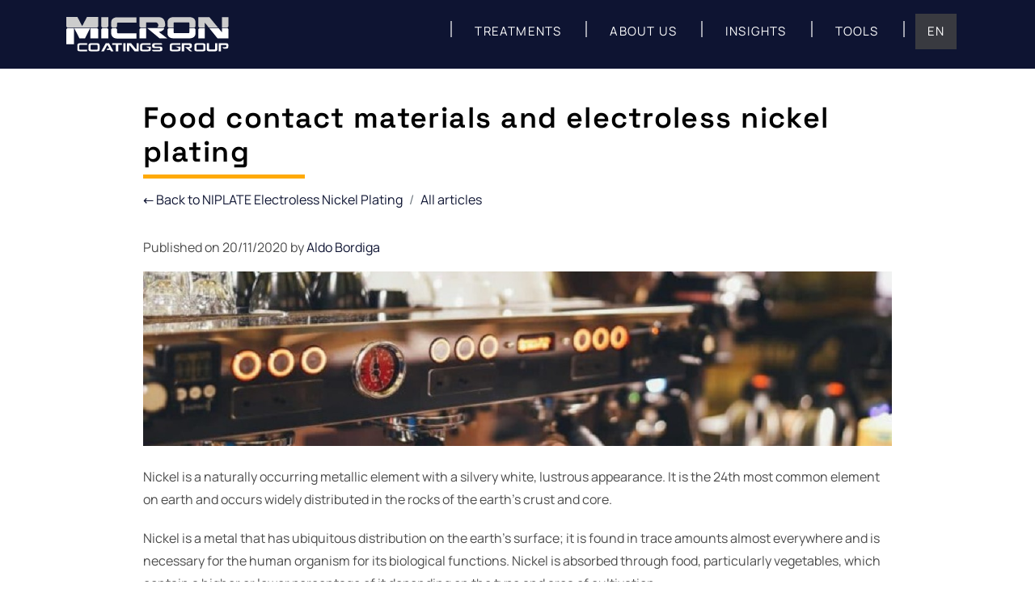

--- FILE ---
content_type: text/html; charset=UTF-8
request_url: https://www.microncoatings.it/en/electroless-nickel/electroless-nickel-plating-and-food-contact/
body_size: 7561
content:
<!doctype html><html lang=en><head><link rel=preload as=style href=https://www.microncoatings.it/styles.min.a3e0cd2544e18745f350f3cd1b871b32ca104262f3558ee4c849d806d878c0119820d73cba582084f92b7e1c887479f2.css integrity=sha384-o+DNJUThh0XzUPPNG4cbMsoQQmLzVY7kyEnYBth4wBGYINc8ulgghPkrfhyIdHny crossorigin=anonymous><link rel=preload as=font type=font/woff2 href=/fonts/manrope-v20-latin-regular.woff2 crossorigin><link rel=preload as=font type=font/woff2 href=/fonts/manrope-v20-latin-600.woff2 crossorigin><link rel=preload as=font type=font/woff2 href=/fonts/spacegrotesk-v22-latin-500.woff2 crossorigin><link rel=preload as=font type=font/woff2 href=/fonts/spacegrotesk-v22-latin-600.woff2 crossorigin><link rel=preload as=image href=https://www.microncoatings.it/images/logo.svg><link rel=preconnect href=https://embeds.iubenda.com crossorigin><meta charset=utf-8><meta name=viewport content="width=device-width,initial-scale=1"><title>Food contact materials and electroless nickel plating</title>
<meta name=description content="Electroless nickel plating and food contact MOCA: regulatory compliance, NSF-51 certification, chemical release and mechanical wear."><meta property="og:title" content="Food contact materials and electroless nickel plating"><meta property="og:type" content="website"><meta property="og:url" content="https://www.microncoatings.it/en/electroless-nickel/electroless-nickel-plating-and-food-contact/"><meta property="og:image" content="https://www.microncoatings.it/images/macchina-caffe.jpg"><meta property="og:description" content="Electroless nickel plating and food contact MOCA: regulatory compliance, NSF-51 certification, chemical release and mechanical wear."><meta property="og:site_name" content="MICRON COATINGS Group - Nichelatura chimica e Anodizzazione"><meta property="og:locale" content="en"><meta name=twitter:card content="summary_large_image"><meta name=twitter:title content="Food contact materials and electroless nickel plating"><meta name=twitter:description content="Electroless nickel plating and food contact MOCA: regulatory compliance, NSF-51 certification, chemical release and mechanical wear."><meta name=twitter:image content="https://www.microncoatings.it/images/macchina-caffe.jpg"><link rel=canonical href=https://www.microncoatings.it/en/electroless-nickel/electroless-nickel-plating-and-food-contact/><link rel=alternate hreflang=en href=https://www.microncoatings.it/en/electroless-nickel/electroless-nickel-plating-and-food-contact/><link rel=alternate hreflang=de href=https://www.microncoatings.it/de/stromlose-chemische-vernickelung/chemische-vernickelung-lebensmittelkontakt-verordnung/><link rel=alternate hreflang=it href=https://www.microncoatings.it/it/nichelatura-chimica/nichelatura-chimica-e-contatto-con-alimenti-moca/><link rel=alternate hreflang=fr href=https://www.microncoatings.it/fr/nickelage-chimique/nickelage-chimique-et-contact-alimentaire-moca/><link rel=alternate hreflang=es href=https://www.microncoatings.it/es/niquelado-quimico/niquelado-quimico-y-contacto-con-alimentos-moca/><link rel=alternate hreflang=x-default href=https://www.microncoatings.it/en/electroless-nickel/electroless-nickel-plating-and-food-contact/><script>(function(){var e,t,n,s,o,i,a,r,c,l,d,u,h,m,f,p,g=/bot|crawl|spider|slurp|bingbot|googlebot|yandex|baidu|duckduck|facebookexternalhit|linkedinbot|twitterbot|applebot/i;if(g.test(navigator.userAgent))return;c="preferredLang",f=["it","en","de","fr","es"],h=30,i="en",p="https://www.microncoatings.it/",t=null;try{l=localStorage.getItem(c),l&&(o=JSON.parse(l),d=Date.now(),u=h*24*60*60*1e3,o.timestamp&&d-o.timestamp<u?t=o.lang:localStorage.removeItem(c))}catch{try{localStorage.removeItem(c)}catch{}}if(t&&t===i)return;if(e=t,e||(m=(navigator.language||navigator.userLanguage||"it").toLowerCase(),e=m.split("-")[0]),e===i)return;if(f.indexOf(e)===-1&&(e="it"),e===i)return;s=document.querySelector('link[hreflang="'+e+'"]'),s&&s.href?(a=window.location.href.split("?")[0].split("#")[0],r=s.href.split("?")[0].split("#")[0],r!==a&&window.location.replace(s.href)):e!=="en"&&(n=document.querySelector('link[hreflang="en"]'),n&&n.href&&(a=window.location.href.split("?")[0].split("#")[0],r=n.href.split("?")[0].split("#")[0],r!==a&&window.location.replace(n.href)))})()</script><link rel=stylesheet href=https://www.microncoatings.it/styles.min.a3e0cd2544e18745f350f3cd1b871b32ca104262f3558ee4c849d806d878c0119820d73cba582084f92b7e1c887479f2.css integrity=sha384-o+DNJUThh0XzUPPNG4cbMsoQQmLzVY7kyEnYBth4wBGYINc8ulgghPkrfhyIdHny crossorigin=anonymous media=screen><link rel=icon type=image/x-icon href=/favicon.ico><link rel=apple-touch-icon sizes=180x180 href=/apple-touch-icon.png><link rel=icon type=image/png sizes=32x32 href=/favicon-32x32.png><link rel=icon type=image/png sizes=16x16 href=/favicon-16x16.png><link rel=manifest href=/site.webmanifest><link rel=mask-icon href=/safari-pinned-tab.svg color=#5bbad5><meta name=msapplication-TileColor content="#da532c"><meta name=theme-color content="#ffffff"><script type=application/ld+json>{"@context":"https://schema.org","@type":"TechArticle","headline":"Food contact materials and electroless nickel plating","name":"Food contact materials and electroless nickel plating","description":"Electroless nickel plating and food contact MOCA: regulatory compliance, NSF-51 certification, chemical release and mechanical wear.","url":"https:\/\/www.microncoatings.it\/en\/electroless-nickel\/electroless-nickel-plating-and-food-contact\/","mainEntityOfPage":{"@type":"WebPage","@id":"https:\/\/www.microncoatings.it\/en\/electroless-nickel\/electroless-nickel-plating-and-food-contact\/"},"inLanguage":"en","image":{"@type":"ImageObject","url":"https:\/\/www.microncoatings.it\/images\/macchina-caffe_hu_b7a6c388f131436e.jpg","caption":"Coffee machine"},"datePublished":"2020-11-20T17:01:02Z","dateModified":"2026-01-04T22:25:46\u002b01:00","articleSection":["Electroless nickel"],"publisher":{"@type":"Organization","name":"Micron Coatings Group","url":"https://www.microncoatings.it","logo":{"@type":"ImageObject","url":"https://www.microncoatings.it/images/logo-microncoatings-chiaro.png"}}}</script></head><body class=approfondimenti><header class="navigation fixed-top"><nav id=menu-not-home class="navbar navbar-expand-lg navbar-dark bg-menu py-3 scrolled"><div class=container><a class=navbar-brand href=https://www.microncoatings.it/en/><img src=https://www.microncoatings.it/images/logo.svg alt="MICRON COATINGS Group - Nichelatura chimica e Anodizzazione" class="img-fluid d-lg-none" style=max-width:70% width=175 height=38>
<img src=https://www.microncoatings.it/images/logo.svg alt="MICRON COATINGS Group - Nichelatura chimica e Anodizzazione" class="img-fluid d-none d-lg-block" style=max-width:100% width=250 height=54>
</a><button class=navbar-toggler type=button data-bs-toggle=collapse data-bs-target=#navbarSupportedContent aria-controls=navbarSupportedContent aria-expanded=false aria-label="Toggle navigation">
<span class=navbar-toggler-icon></span></button><div class="collapse navbar-collapse" id=navbarSupportedContent><ul class="navbar-nav mb-2 mb-lg-0 ms-auto"><li class="nav-item dropdown trattamenti"><a class="nav-link dropdown-toggle" href=# id=trattamenti role=button data-bs-toggle=dropdown aria-expanded=false>TREATMENTS</a><ul class=dropdown-menu aria-labelledby=trattamenti><li><a class=dropdown-item href=https://www.microncoatings.it/en/electroless-nickel-plating/>ELECTROLESS NICKEL</a></li><li><a class=dropdown-item href=https://www.microncoatings.it/en/anodizing/>ALUMINUM ANODIZING</a></li><li><a class=dropdown-item href=https://www.microncoatings.it/en/anodizing/ox-ti-decorative-titanium-anodizing/>TITANIUM ANODIZING</a></li><li><a class=dropdown-item href=https://www.microncoatings.it/en/ox-uha-magnesium-peo-anodizing/>MAGNESIUM PEO</a></li></ul><div class="navlink-sep d-none d-lg-block"></div></li><li class="nav-item dropdown chisiamo"><a class="nav-link dropdown-toggle" href=# id=chisiamo role=button data-bs-toggle=dropdown aria-expanded=false>ABOUT US</a><ul class=dropdown-menu aria-labelledby=chisiamo><li><a class=dropdown-item href=https://www.microncoatings.it/en/group/>MICRON COATINGS GROUP</a></li><li><a class=dropdown-item href=https://www.microncoatings.it/en/micron-electroless-nickel-plating/><strong>MICRON</strong> | ELECTROLESS NICKEL</a></li><li><a class=dropdown-item href=https://www.microncoatings.it/en/durox-anodizing/><strong>DUROX</strong> | ANODIZING</a></li><li><a class=dropdown-item href=https://www.microncoatings.it/en/quality/>QUALITY AND TECHNICAL SUPPORT</a></li><li><a class=dropdown-item href=https://www.microncoatings.it/en/references/>REFERENCES</a></li></ul><div class="navlink-sep d-none d-lg-block"></div></li><li class="nav-item dropdown insights"><a class="nav-link dropdown-toggle" href=# id=insights role=button data-bs-toggle=dropdown aria-expanded=false>INSIGHTS</a><ul class=dropdown-menu aria-labelledby=insights><li><a class=dropdown-item href=https://www.microncoatings.it/en/insights/>ARTICLES</a></li><li><a class=dropdown-item href=https://nickel-guide.microncoatings.it/en>ELECTROLESS NICKEL GUIDE</a></li><li><a class=dropdown-item href=https://anodizing-guide.microncoatings.it/en>ANODIZING GUIDE</a></li></ul><div class="navlink-sep d-none d-lg-block"></div></li><li class="nav-item dropdown tools"><a class="nav-link dropdown-toggle" href=# id=tools role=button data-bs-toggle=dropdown aria-expanded=false>TOOLS</a><ul class=dropdown-menu aria-labelledby=tools><li><a class=dropdown-item href=https://www.microncoatings.it/en/electroless-nickel/hardness-conversion-tool/>HARDNESS CONVERSION</a></li><li><a class=dropdown-item href=https://www.microncoatings.it/en/anodizing/pre-treatment-dimensional-tolerances-calculator/>TOLERANCES CALCULATOR</a></li></ul><div class="navlink-sep d-none d-lg-block"></div></li><li class="nav-item dropdown lang-menu"><a class="nav-link dropdown-toggle" href=# id=lang-menu role=button data-bs-toggle=dropdown aria-expanded=false>en</a><ul class=dropdown-menu aria-labelledby=lang-menu><li><a class="dropdown-item lang-switch" href=https://www.microncoatings.it/it/nichelatura-chimica/nichelatura-chimica-e-contatto-con-alimenti-moca/ data-lang=it>it</a></li><li><a class="dropdown-item lang-switch" href=https://www.microncoatings.it/de/stromlose-chemische-vernickelung/chemische-vernickelung-lebensmittelkontakt-verordnung/ data-lang=de>de</a></li><li><a class="dropdown-item lang-switch" href=https://www.microncoatings.it/fr/nickelage-chimique/nickelage-chimique-et-contact-alimentaire-moca/ data-lang=fr>fr</a></li><li><a class="dropdown-item lang-switch" href=https://www.microncoatings.it/es/niquelado-quimico/niquelado-quimico-y-contacto-con-alimentos-moca/ data-lang=es>es</a></li></ul><div class="navlink-sep d-none d-lg-block"></div></li></ul></div></div></nav></header><section class=page-title><div class=container><div class="row mb-5 d-flex justify-content-center"><div class="col-sm-12 col-xl-10 col-xxl-9 pb-5"><h1>Food contact materials and electroless nickel plating</h1><nav aria-label=breadcrumb class=mb-4><ol class=breadcrumb><li class=breadcrumb-item><a href=/en/electroless-nickel-plating/>← Back to NIPLATE Electroless Nickel Plating</a></li><li class=breadcrumb-item><a href=/en/insights/>All articles</a></li></ol></nav><p class=font-secondary>Published on 20/11/2020 by
<span class=text-primary>Aldo Bordiga</span></p><div class=content><div class="feat-img-content o-hidden mb-4"><img fetchpriority=high src=/images/macchina-caffe_hu_f7ecc20267b7e6e6.jpg srcset="/images/macchina-caffe_hu_f7ecc20267b7e6e6.jpg 400w,
/images/macchina-caffe_hu_d641dbccff6e2ad9.jpg 800w,
/images/macchina-caffe_hu_4c87073e22a2cefd.jpg 1200w" sizes="(max-width: 576px) 150px,
(max-width: 992px) 400px,
1200px" alt="Coffee machine" class="img-fluid rounded img-cover mb-0" width=1200 height=675 loading=eager></div><p>Nickel is a naturally occurring metallic element with a silvery white, lustrous appearance. It is the 24th most common element on earth and occurs widely distributed in the rocks of the earth&rsquo;s crust and core.</p><p>Nickel is a metal that has ubiquitous distribution on the earth&rsquo;s surface; it is found in trace amounts almost everywhere and is necessary for the human organism for its biological functions. Nickel is absorbed through food, particularly vegetables, which contain a higher or lower percentage of it depending on the type and area of cultivation.</p><p>Like many other substances, authorities have defined a safe intake limit for nickel through food and water.</p><div class="evidenza text-center"><p>More information on the risks of oral nickel intake can be found from EFSA, the European Food Safety Authority. It updated its risk assessment document for nickel in food and drinking water on September 24, 2020. The document can be found on the following page, <a href=https://efsa.onlinelibrary.wiley.com/doi/10.2903/j.efsa.2020.6268 target=_blank>Update of the risk assessment of nickel in food and drinking water</a>
.</p></div><h2 id=fcm-regulations-the-use-of-electroless-nickel-plating-in-contact-with-food>FCM regulations: the use of electroless nickel plating in contact with food</h2><p>In Europe, the use of materials in contact with food is regulated by FCM Regulation (EC) No. 1935/2004, which specifies in Article 3:</p><blockquote><p>Materials and articles, including active and intelligent materials and articles, shall be manufactured in compliance with good manufacturing practice so that, under normal or foreseeable conditions of use, they do not transfer their constituents to food in quantities which could: a) endanger human health; or b) bring about an unacceptable change in the composition of the food; or c) bring about a deterioration in the organoleptic characteristics thereof.</p></blockquote><p>Speaking specifically about electroless nickel plating, it is often used as an alternative to stainless steel on parts of food processing machinery, based on steel, aluminum, and brass.</p><p>There are mainly two causes by which a material can release substances to a food item:</p><ul><li>Chemical release: transfer of substance from the object to the food due to chemical aggression of the material;</li><li>Mechanical wear: transfer of substance from the object to the food due to mechanical wear and tear and removal.</li></ul><h3 id=chemical-release>Chemical Release</h3><p>Electroless nickel plating, especially the high-phosphorus type Niplate 500, has a high chemical resistance in contact with many substances. The coating is normally not degraded by dry foodstuffs, oily or greasy substances and neutral aqueous solutions.</p><p>On the other hand, the electroless nickel coating can transfer Ni2+ ions to the food depending on various conditions, e.g:</p><ul><li>type of food</li><li>physical state of the food: solid, liquid, oily, fatty</li><li>presence of salts</li><li>pH neutral, alkaline or acid</li><li>temperature</li><li>contact time</li></ul><p>If we talk about coffee machines, for example, a nickel plated fitting will not release nickel as much as a boiler, since the contact surface for the fitting is small and the contact time short, while boiling water can sit for days in the boiler and, if the boiler is nickel plated, nickel migration can occur in unacceptable quantities.</p><p>The electroless nickel, like all metals in general, is sensitive to acidic substances, and in particular to oxidizing acidic substances, although its ability to resist corrosion and consequent dissolution is superior to galvanic nickel plating and many other metals.</p><h3 id=mechanical-wear>Mechanical wear</h3><p>Electroless nickel has a very high hardness of 500 to 1000 HV depending on the heat treatment carried out. Its hardness exceeds that of nitrided steels. This is why it has a very high resistance to adhesive and abrasive wear.</p><p>Electroless nickel coatings therefore perform very well with regard to the release of substance through mechanical wear. Their high hardness and wear resistance mean that in many applications, the release of substance to the foodstuff in this manner is negligible.</p><p>Even in this case, the machine designer must still assess the working conditions of the part to be coated.</p><h2 id=nsf-51-certification>NSF-51 Certification</h2><p>Our electroless nickel coatings NIPLATE® 500, NIPLATE® 600 and NIPLATE® 500 PTFE are approved for food contact according to NSF 51. The standard establishes certain minimum hygiene and food protection requirements for materials used in the construction of machinery for food production or processing. Compliance with this regulation does not replace the need to assess legislative compliance by the economic operator placing the good on the market.</p><h2 id=conclusions>Conclusions</h2><p>Given the multiplicity of variables involved, it is not possible for the plating supplier to determine beforehand the compliance of the coating with contact with specific foods.</p><p>The manufacturer of the item that is nickel plated or contains a nickel plated part must verify that the nickel release is within the limits set by the legislation of the reference country in which it is placed, performing appropriate migration tests.</p><div class="evidenza text-center"><p>For further information please refer to our declaration <a href=/documents/D031-Declaration-for-the-use-of-coatings-in-contact-with-food-Micron-srl.pdf target=_blank>D031 - Declaration for the use of food contact coatings</a></p></div></div></div></div></div></section><section class="section bg-grigio"><div class=container><div class="row d-flex justify-content-center"><div class="col-sm-12 col-xl-10 col-xxl-9"><div class=articoli-correlati-wrapper><h2 class=mb-4>Related Articles</h2><div class=row><div class="col-lg-4 col-sm-6 mb-4"><article class="card shadow h-100"><img loading=lazy class="rounded card-img-top" src=/images/misura-di-spessore-di-nichelatura-chimica-in-sezione-al-microscopio_hu_f7fb57e226f93e7d.jpg srcset="/images/misura-di-spessore-di-nichelatura-chimica-in-sezione-al-microscopio_hu_f57d1bdba12c44d7.jpg 300w,
/images/misura-di-spessore-di-nichelatura-chimica-in-sezione-al-microscopio_hu_f7fb57e226f93e7d.jpg 600w" sizes="(max-width: 576px) 100vw,
600px" alt="Electroless nickel plating thickness for corrosion resistance"><div class="card-body d-flex flex-column"><h3 class="card-title h5"><a class=text-dark href=https://www.microncoatings.it/en/electroless-nickel/electroless-nickel-thickness-for-corrosion-resistance/>Electroless nickel plating thickness for corrosion resistance</a></h3><p class="card-text mt-2"><p>One of the <strong>main properties</strong> of electroless nickel plating <strong>is its corrosion resistance</strong>. Electroless nickel plating is in fact used on mechanical metal parts (steel, aluminium alloys or copper) when protection from oxidation and corrosion by external agents is required.</p></p><div class=flex-grow-1></div><a href=https://www.microncoatings.it/en/electroless-nickel/electroless-nickel-thickness-for-corrosion-resistance/ class="btn btn-xs btn-primary mt-2">Read More</a></div></article></div><div class="col-lg-4 col-sm-6 mb-4"><article class="card shadow h-100"><img loading=lazy class="rounded card-img-top" src=/images/cerchio-con-nichelatura-chimica_hu_5d17e76249d377af.jpg srcset="/images/cerchio-con-nichelatura-chimica_hu_7d1440fc557ba5f1.jpg 300w,
/images/cerchio-con-nichelatura-chimica_hu_5d17e76249d377af.jpg 600w" sizes="(max-width: 576px) 100vw,
600px" alt="What is electroless nickel plating"><div class="card-body d-flex flex-column"><h3 class="card-title h5"><a class=text-dark href=https://www.microncoatings.it/en/electroless-nickel/what-is-electroless-nickel-plating/>What is electroless nickel plating</a></h3><p class="card-text mt-2"><p>The main metal alloys used in the mechanical field are iron, aluminium and copper alloys, thanks to their mechanical characteristics and their availability, cheapness and ease to be machined.</p></p><div class=flex-grow-1></div><a href=https://www.microncoatings.it/en/electroless-nickel/what-is-electroless-nickel-plating/ class="btn btn-xs btn-primary mt-2">Read More</a></div></article></div><div class="col-lg-4 col-sm-6 mb-4"><article class="card shadow h-100"><img loading=lazy class="rounded card-img-top" src=/images/hydrogen_hu_341d3fb824fe235d.jpg srcset="/images/hydrogen_hu_d814e1e3d2c0cdc1.jpg 300w,
/images/hydrogen_hu_341d3fb824fe235d.jpg 600w" sizes="(max-width: 576px) 100vw,
600px" alt="Hydrogen: protection of metal components"><div class="card-body d-flex flex-column"><h3 class="card-title h5"><a class=text-dark href=https://www.microncoatings.it/en/electroless-nickel/the-superficial-treatments-for-vehicles-a-hydrogen/>Hydrogen: protection of metal components</a></h3><p class="card-text mt-2"><p><strong>Clean energy</strong> has become a <strong>top priority</strong> for governments and industries around the world, as reducing greenhouse gas emissions has become critical to <strong>limiting the impact of climate change</strong>. In this context, <strong>hydrogen</strong> is emerging as a promising <strong>clean energy source</strong> for vehicles and beyond.</p></p><div class=flex-grow-1></div><a href=https://www.microncoatings.it/en/electroless-nickel/the-superficial-treatments-for-vehicles-a-hydrogen/ class="btn btn-xs btn-primary mt-2">Read More</a></div></article></div></div></div></div></div></div></section><footer class=footer-section><div class=section><div class=container><div class=row><div class="col-sm-12 col-lg-2"></div><div class="col-sm-12 col-lg-8"><div class="mb-0 footer-h2">MICRON COATINGS GROUP</div><span class=footer-subtitle>Single-shareholder companies subject to the direction and coordination of B&amp;B Tech s.r.l.</span></div><div class="col-sm-12 col-lg-2"></div><div class="col-sm-12 col-lg-2"></div><div class="col-sm-12 col-lg-4 mt-5"><a title="MICRON SRL - ELECTROLESS NICKEL PLATING" href=https://www.microncoatings.it/en/micron-electroless-nickel-plating/><div class=footer-h3>MICRON SRL<br>ELECTROLESS NICKEL PLATING</div></a><a href=https://g.page/micron-nichelatura-chimica?share>Via dell'artigianato, 42<br>26029 Soncino CR, Italy<br></a>VAT Number IT01457420196<br><a href=tel:+39037484986>+39 037484986</a><br><a href=mailto:info@microncoatings.it>info@microncoatings.it</a><br><div><a href=https://www.linkedin.com/company/micron-srl-nichelatura-chimica/ aria-label="Micron LinkedIn" class=footer-social-link><img loading=lazy src=/images/linkedin-brands-white.svg width=24 height=24 alt="LinkedIn Logo">
</a><a href=https://g.page/micron-nichelatura-chimica?share aria-label="Micron Google Business" class=footer-social-link><img loading=lazy src=/images/google-maps.svg width=24 height=24 alt="Google Maps Logo"></a></div></div><div class="col-sm-12 col-lg-4 mt-5"><a title="DUROX SRL - ANODIZING" href=https://www.microncoatings.it/en/durox-anodizing/><div class=footer-h3>DUROX SRL<br>ANODIZING</div></a><a href=https://g.page/durox-anodizzazione?share>Strada Oselin, 18/20<br>33047 Remanzacco UD, Italy<br></a>VAT Number IT00192790301<br><a href=tel:+390432667185>+39 0432667185</a><br><a href=mailto:info@durox.it>info@durox.it</a><br><div><a href=https://www.linkedin.com/company/durox-anodizzazione/ aria-label="Durox LinkedIn" class=footer-social-link><img loading=lazy src=/images/linkedin-brands-white.svg width=24 height=24 alt="LinkedIn Logo">
</a><a href=https://g.page/durox-anodizzazione?share aria-label="Durox Google Business" class=footer-social-link><img loading=lazy src=/images/google-maps.svg width=24 height=24 alt="Google Maps Logo"></a></div></div><div class="col-sm-12 col-lg-2"></div><div class="col-sm-12 col-lg-2"></div><div class="col-sm-12 col-lg-8 mt-5"><a class=mt-5 href=/it/progetto-di-aggiornamento-aziendale-in-ottica-4-0/><img loading=lazy src=/images/porfesr-1024x233-1-400x91.jpg class=img-fluid alt="Logo POR FESR"></a></div><div class="col-sm-12 col-lg-2"></div></div></div></div><div class="border-top text-center border-dark py-4"><p class="mb-0 footer-copyright"><a href=https://www.iubenda.com/privacy-policy/10949383 class="iubenda-embed iubenda-noiframe iubenda-nostyle" title="PRIVACY POLICY">PRIVACY POLICY</a>,
<script type=text/javascript>(function(e,t){var n=function(){var e=t.createElement("script"),n=t.getElementsByTagName("script")[0];e.src="https://cdn.iubenda.com/iubenda.js",n.parentNode.insertBefore(e,n)};e.requestIdleCallback?e.addEventListener("load",function(){e.requestIdleCallback(n,{timeout:2e3})},!1):e.addEventListener?e.addEventListener("load",n,!1):e.attachEvent?e.attachEvent("onload",n):e.onload=n})(window,document)</script><a href=https://www.iubenda.com/privacy-policy/10949383/cookie-policy class="iubenda-embed iubenda-noiframe iubenda-nostyle" title="COOKIE POLICY">COOKIE POLICY</a>
<script type=text/javascript>(function(e,t){var n=function(){var e=t.createElement("script"),n=t.getElementsByTagName("script")[0];e.src="https://cdn.iubenda.com/iubenda.js",n.parentNode.insertBefore(e,n)};e.requestIdleCallback?e.addEventListener("load",function(){e.requestIdleCallback(n,{timeout:2e3})},!1):e.addEventListener?e.addEventListener("load",n,!1):e.attachEvent?e.attachEvent("onload",n):e.onload=n})(window,document)</script>and <a href=/it/politica-whistleblowing/>WHISTLEBLOWING</a><br>NIPLATE® is a registered trademark owned by Micron srl</p></div></footer><script defer src=https://www.microncoatings.it/plugins/bootstrap/bootstrap.min.js></script><script>(function(){function e(){var e=document.createElement("script");e.type="text/javascript",e.src="//embeds.iubenda.com/widgets/3e415999-d1ad-41da-9eb9-79988ab22faa.js",e.async=!0,document.body.appendChild(e)}"requestIdleCallback"in window?requestIdleCallback(e,{timeout:2e3}):window.addEventListener("load",function(){setTimeout(e,1e3)})})()</script><script>window.addEventListener("scroll",function(){var e=document.getElementById("menu");e&&e.classList.toggle("scrolled",window.scrollY>100)}),document.addEventListener("DOMContentLoaded",function(){document.querySelectorAll(".lazy-background").forEach(e=>{let t=new IntersectionObserver(e=>{e.forEach(e=>{e.isIntersecting&&(e.target.classList.add("visible"),t.unobserve(e.target))})});t.observe(e)}),document.querySelectorAll(".lang-switch").forEach(function(e){e.addEventListener("click",function(){var e=this.getAttribute("data-lang");if(e)try{localStorage.setItem("preferredLang",JSON.stringify({lang:e,timestamp:Date.now()}))}catch{}})})})</script><script>"serviceWorker"in navigator&&window.addEventListener("load",function(){navigator.serviceWorker.register("/sw.js").then(function(e){console.log("[SW] Registrazione riuscita:",e.scope)}).catch(function(e){console.log("[SW] Registrazione fallita:",e)})})</script><script>window.dataLayer=window.dataLayer||[];function gtag(){dataLayer.push(arguments)}(function(){function e(){var e=document.createElement("script");e.src="https://www.googletagmanager.com/gtag/js?id=AW-1046232013",e.async=!0,e.onload=function(){gtag("js",new Date),gtag("config","AW-1046232013")},document.head.appendChild(e)}"requestIdleCallback"in window?requestIdleCallback(e,{timeout:2e3}):document.readyState==="complete"?setTimeout(e,1e3):window.addEventListener("load",function(){setTimeout(e,1e3)})})()</script></body></html>

--- FILE ---
content_type: image/svg+xml
request_url: https://www.microncoatings.it/images/logo.svg
body_size: 4722
content:
<?xml version="1.0" encoding="UTF-8"?>
<svg width="250px" version="1.1" viewBox="0 0 91.35 19.628" xmlns="http://www.w3.org/2000/svg" xmlns:cc="http://creativecommons.org/ns#" xmlns:dc="http://purl.org/dc/elements/1.1/" xmlns:rdf="http://www.w3.org/1999/02/22-rdf-syntax-ns#">
<g transform="translate(-52.599 -86.194)">
<path transform="scale(.26458)" d="m198.8 325.77v20.449l2.1465 2.2129h13.975v-0.0488l0.0274 0.0488h49.695l2.1465-2.2129v-20.449h-24.012l-10.229 19.627-10.068-19.627zm155.55 0.36133v20.154l2.1426 2.1445h12.115v-10.812h21.662s4.2773 1.1415 4.2773 5.9082c0 2.8853-1.5595 4.2576-2.7969 4.9043h14.34l2.7148-2.7129c0.10016-0.792 0.1543-1.6345 0.1543-2.5332 0 0 1.7024-17.031-13.35-17.031-15.048 0-41.26-0.0215-41.26-0.0215zm72.895 4e-3c-14.189 0-13.092 11.141-13.092 11.141v9.0117l2.1426 2.1465h10.949v-9.4961c0-1.64 1.2129-1.6621 1.2129-1.6621h30.859s1.2188 0.0221 1.2188 1.6621v9.4961h10.928l2.1641-2.1641v-8.9941s1.0895-11.141-13.092-11.141h-18.262zm-153.94 0.0137v20.139l2.1445 2.1465h10.484l2.1426-2.1465v-20.139zm206.37 0v20.139l2.1445 2.1465h11.748v-10.352l8.3106 10.352h19.641l-18.258-22.285zm50.48 0v22.285h11.754l2.1426-2.1426v-20.143zm-223.49 0.32031s-12.459-0.2526-12.459 11.469v8.3457l2.1484 2.1504h8.166l2.1445-2.1465v-6.1973s-0.4261-2.1524 2.7539-2.1524h38.805v-11.469z" fill="#ccc"/>
<path transform="scale(.26458)" d="m368.61 349.81-12.113 4e-3 -2.1426 2.1445v19.828h14.256zm124.96 0-11.748 4e-3 -2.1426 2.1445v19.818h13.891zm-292.69 4e-3 -2.082 2.1465v32.584h16.121v-34.73zm14.77 0 11.225 22.039h11.746l10.84-22.039zm34.412 0v22.039h16.725v-19.893l-2.082-2.1465zm25.391 0-2.1445 2.1445v19.816h14.773v-19.816l-2.1465-2.1445zm95.646 0 26.203 21.973h16.383l-18.256-14.064s8.0694-0.1802 11.744-6.8242l-1.082-1.082zm45.199 0-2.1445 2.1445v8.6894s-1.0956 11.139 13.094 11.139h33.291c14.181 0 13.092-11.139 13.092-11.139v-8.6699l-2.1641-2.1641h-10.928v9.1699c0 1.644-1.2188 1.668-1.2188 1.668h-30.861s-1.2109-0.024-1.2109-1.668v-9.1699zm86.695 0 17.639 21.967h23.426v-19.822l-2.1426-2.1426h-11.754v9.1641l-7.5078-9.1641zm-206.64 2e-3 -2.1484 2.1484v9.002s0.51499 11.135 12.459 11.135h41.559v-11.135h-38.803s-2.7559 2e-3 -2.7559-2.3535v-6.6504l-2.1445-2.1465zm-35.479 32.164-2.9883 2e-3c-1.1453 0-2.1109 0.0122-2.9082 0.0273-0.78 0-1.4521 0.0103-2.0254 0.0254-0.55333 0.0174-1.0359 0.0461-1.4746 0.0801-0.39866 0.0189-0.79292 0.0441-1.1836 0.0781-1.4093 0.192-2.4373 0.6498-3.1387 1.3965-0.67732 0.72264-0.99219 1.627-0.99219 2.8457v8.9941c0 0.71067 0.0815 1.3095 0.24414 1.7695 0.16933 0.43733 0.45846 0.83243 0.95312 1.2871 0.38267 0.35599 0.75123 0.6147 1.1152 0.78516 0.45466 0.18652 1.0769 0.33482 1.7969 0.42968 0.388 0.0522 0.78484 0.0988 1.1875 0.13282 0.40933 0.0333 0.89824 0.0527 1.4902 0.0527 0.57333 0.0151 1.2495 0.0274 2.0469 0.0274 0.776 0.0189 1.7333 0.0254 2.8613 0.0254v2e-3c1.8067 0 3.3217-0.0103 4.5391-0.0254 1.1653-0.0174 2.1721-0.0809 2.9961-0.1875 0.76133-0.0988 1.383-0.25319 1.8457-0.45313 0.39467-0.17064 0.76818-0.42668 1.2148-0.86132 0.41867-0.37735 0.6976-0.76987 0.84961-1.1992 0.16664-0.46798 0.25196-1.0685 0.25196-1.7832v-8.9961c0-1.1746-0.29255-2.0576-0.92188-2.7656l-0.0351 0.0117-0.0508-0.10742c-0.66666-0.74268-1.6727-1.1974-3.082-1.3867-0.352-0.0518-0.72611-0.0827-1.1621-0.10156-0.38-0.0348-0.84839-0.0612-1.4004-0.0801-0.55466-0.0151-1.2333-0.0254-2.0293-0.0254zm225.26 2e-3 -2.9942 2e-3c-1.1453 0-2.1102 0.0122-2.9062 0.0273-0.78002 0-1.4533 0.0103-2.0293 0.0254-0.55332 0.0174-1.0314 0.0461-1.4688 0.0801-0.39999 0.0189-0.79622 0.0441-1.1856 0.0781-1.4107 0.192-2.438 0.6498-3.1406 1.3965-0.67737 0.72265-0.99414 1.627-0.99414 2.8457v8.9941c0 0.70666 0.0855 1.3029 0.24804 1.7695 0.17069 0.43866 0.45979 0.8338 0.95313 1.2871 0.38267 0.356 0.7517 0.6147 1.1172 0.78516 0.45467 0.18652 1.0737 0.33482 1.791 0.42969 0.38937 0.0522 0.78473 0.0988 1.1914 0.13281 0.41064 0.0333 0.89957 0.0527 1.4902 0.0527 0.576 0.0151 1.2515 0.0274 2.0488 0.0274 0.77601 0.0189 1.732 0.0254 2.8613 0.0254v2e-3c1.8053 0 3.3204-0.0122 4.5391-0.0273 1.1613-0.0174 2.1688-0.079 2.9941-0.18555 0.76131-0.0988 1.383-0.25319 1.8457-0.45312 0.39602-0.17065 0.76755-0.42669 1.2129-0.86133 0.42135-0.37735 0.70158-0.76987 0.85352-1.1992 0.16668-0.46798 0.25-1.0685 0.25-1.7832v-8.9961c0-1.2187-0.31671-2.1243-0.99805-2.8496l-0.041-0.0469c-0.66664-0.72132-1.6642-1.1649-3.0469-1.3516-0.35335-0.0518-0.72415-0.0827-1.1602-0.10157-0.38-0.0348-0.85035-0.0612-1.4024-0.0801-0.55468-0.0151-1.2333-0.0254-2.0293-0.0254zm-26.746 0.17773-14.863 8e-3v17.607h4.9082v-9.2852c2e-3 -0.14015 0.0345-0.27321 0.0957-0.39453-0.0608-0.12257-0.0944-0.25904-0.0957-0.40039v-2.8789c0-0.49066 0.40056-0.89063 0.89258-0.89063h8.666c0.62536 0 1.2286 0.20175 1.6992 0.56836 0.52554 0.408 0.83593 1.0514 0.83593 1.7207 0 0.72933-0.32753 1.4097-0.88086 1.8164-0.49466 0.36401-1.0963 0.55469-1.7363 0.55469h-7.1465l10.205 9.1894h5.0195v-4e-3c-0.63201-0.56266-1.2864-1.1229-1.957-1.6856l-2.0801-1.7949s-1.2493-1.1162-1.8359-1.6309c-0.27477-0.24265-0.37233-0.60654-0.25781-0.95313 0.11467-0.34552 0.41338-0.57718 0.77735-0.60742 0.85198-0.064 1.572-0.21533 2.1387-0.45117 0.51466-0.21332 0.91462-0.51096 1.2226-0.9043 0.32383-0.42534 0.5481-0.95283 0.68946-1.6328 0.16667-0.71868 0.25063-1.6067 0.25195-2.6387-0.017-1.0373-0.13399-1.9342-0.35547-2.6582l-0.0195-4e-3 -0.0312-0.0918c-0.20534-0.64399-0.5104-1.1073-0.84375-1.418l-0.0859 0.0332-0.0527-0.0957c-0.44534-0.37334-1.0772-0.64033-1.8945-0.79492-0.86665-0.18784-1.9656-0.2832-3.2656-0.2832zm-81.027 2e-3 -16.828 8e-3c-1.956-1e-5 -3.4146 0.39702-4.3359 1.1797-0.90267 0.76668-1.3262 1.8768-1.3262 3.4941v8.5039c0 0.72933 0.0861 1.3624 0.2461 1.8184 0.16 0.39333 0.41407 0.7512 0.77539 1.0898 0 0 0.6005 0.5224 0.8125 0.70117 0.18933 0.13304 0.41589 0.25336 0.67187 0.35352 0.27867 0.10923 0.62044 0.20377 1.0098 0.28125 0.444 0.0695 1.002 0.12948 1.666 0.18164 0.672 0.0317 1.4887 0.0508 2.4727 0.0508 0.99867 0.0189 2.2015 0.0274 3.6055 0.0274v2e-3c2.0453 0 3.8493-0.0372 5.3613-0.10938 1.4467-0.0693 2.6452-0.26606 3.5625-0.58203 0.82533-0.28667 1.4141-0.70339 1.8008-1.2754 0.3892-0.58 0.58789-1.4356 0.58789-2.5449v-5.9102h-10.688l5.9961 2.7109c0.31866 0.14536 0.52344 0.46245 0.52344 0.81055v1.6465c0 0.55336-0.39564 1.0214-0.79297 1.2402-0.428 0.21052-0.84003 0.22851-1.332 0.22851h-10.018c-0.48 0-0.82711 9.8e-4 -1.2871-0.15625-0.51065-0.22802-0.77734-0.83191-0.77734-1.3105v-7.3789c0-0.53065 0.43547-1.0264 0.85547-1.1973 0.384-0.15911 0.77419-0.18945 1.2422-0.18945h16.195zm-135.08 4e-3 -15.455 4e-3c-1.976-1e-5 -3.4189 0.39453-4.2949 1.1719-0.84667 0.744-1.2598 1.8894-1.2598 3.5v8.2539c0 1.612 0.4131 2.7666 1.2598 3.5293 0.87199 0.75999 2.317 1.1465 4.293 1.1465l15.455 2e-3v-3.6191h-14.797c-0.54533 0-0.99538-0.06-1.498-0.41602-0.28666-0.25466-0.49851-0.59362-0.61719-1.043-0.048-0.29065-0.0606-0.59697-0.0273-0.96094 0.0265-0.18932 0.0323-0.35986 0.0176-0.58399v-4.3926l0.0547-1.4766c0-0.53469 0.38096-0.95329 0.73828-1.168 0.444-0.24302 0.92269-0.27343 1.332-0.27343h14.799zm46.383 0-6.9219 2e-3 -9.6641 17.607h5.5274l6.7422-12.746c0.15334-0.29212 0.45707-0.47461 0.78906-0.47461 0.328 0 0.61868 0.17212 0.77735 0.45898l0.76562 1.3652c0.24267 0.42932 0.47594 0.85981 0.69727 1.2852 0.22 0.40267 0.44147 0.81435 0.66016 1.2344l0.70898 1.3086c0.1508 0.27871 0.14314 0.60678-0.0195 0.87891-0.16267 0.27213-0.44962 0.43555-0.76563 0.43555h-2.7559l-1.6328 3.0996h6.9648c0.32933 0 0.63112 0.1805 0.7871 0.47265l1.4238 2.6816h5.4531zm151.9 0-16.822 6e-3c-1.9573 0-3.4179 0.39897-4.3379 1.1816-0.90399 0.76668-1.3281 1.8768-1.3281 3.4941v8.502c0 0.72934 0.0867 1.363 0.24805 1.8203 0.16932 0.41865 0.44694 0.79908 0.84961 1.1562 0.27466 0.24269 0.52108 0.45751 0.73047 0.63477 0.18667 0.13191 0.41336 0.25027 0.67187 0.35156 0.27735 0.10923 0.62044 0.20573 1.0098 0.28321 0.44534 0.0695 1.0026 0.12948 1.668 0.18164 0.67064 0.0317 1.4893 0.0508 2.4746 0.0508 0.99866 0.0189 2.2028 0.0254 3.6055 0.0254v4e-3c2.0453 0 3.8481-0.0372 5.3574-0.10938 1.448-0.0693 2.6484-0.26606 3.5644-0.58203 0.82534-0.28668 1.416-0.7034 1.8027-1.2754 0.38936-0.57865 0.58593-1.4343 0.58593-2.5449v-5.9102h-10.688l5.998 2.709c0.31589 0.14537 0.52016 0.46328 0.52149 0.8125v1.6465c0 0.53068-0.38434 1.0142-0.79102 1.2383-0.42932 0.21052-0.84005 0.23047-1.332 0.23047h-10.016c-0.48268 0-0.82832 5.4e-4 -1.291-0.1582-0.2547-0.11331-0.49297-0.34179-0.6211-0.59766-0.10544-0.21199-0.15429-0.43963-0.15429-0.71289v-7.3789c0-0.53064 0.43412-1.0233 0.85547-1.1953 0.384-0.15912 0.77416-0.18945 1.2422-0.18945h16.195zm-145.32 2e-3v3.4277h7.2285c0.492 0 0.89062 0.40059 0.89062 0.89257v13.287h4.9102v-13.287c0-0.49198 0.39996-0.89257 0.89062-0.89257h6.9805v-3.4277zm23.783 0v17.607h4.9102v-17.607zm7.7676 0v17.607h4.6094v-12.162c1e-3 -0.5588 0.45515-0.89062 0.89648-0.89062 0.27066 0 0.51417 0.1154 0.6875 0.33008l10.266 12.723h8.7207v-17.607h-4.5801v12.027c0 0.55729-0.45515 0.89062-0.89648 0.89062-0.26801 0-0.5109-0.11609-0.68555-0.32812l-10.24-12.59zm195.31 0v17.607l4.9102 2e-3v-9.2012c0-0.14418 0.035-0.28467 0.10156-0.41015-0.0673-0.12817-0.10156-0.26742-0.10156-0.41406v-2.9043c0-0.49334 0.39927-0.89258 0.89258-0.89258h8.0898c0.60533 0 1.2098 0.21419 1.7031 0.60352 0.52132 0.41068 0.85353 0.98415 0.91211 1.6602 0 0.744-0.33707 1.4408-0.92773 1.8848-0.50665 0.35595-1.1201 0.54297-1.7734 0.54297h-6.5957l3.6172 3.2363h4.7051c2.024 0 3.3854-0.46711 4.1641-1.4258 0.83198-1.02 1.2539-2.6952 1.2539-4.9766 0-1.0986-0.12132-2.0046-0.36132-2.6953-0.22001-0.64535-0.55668-1.137-1.0274-1.5078-0.48533-0.38268-1.1415-0.65641-1.9668-0.8125-0.864-0.18633-1.9456-0.28125-3.2109-0.28125zm-25.389 0.0117v12.686c0 0.79332 0.0802 1.4811 0.23633 2.0371 0.15866 0.48665 0.46736 0.94823 0.94336 1.4082 0.45732 0.44402 0.88571 0.78236 1.2285 0.97852 0.32799 0.17057 0.79166 0.30848 1.4316 0.42187 0.32134 0.0771 0.70721 0.1337 1.1445 0.16016 0.50132 0.0344 1.169 0.0527 2.0156 0.0527 0.8507 0.0151 1.8855 0.0273 3.1055 0.0273l4.5527 2e-3c1.0307 0 1.8667-0.0187 2.5254-0.0527 0.58534-0.0159 1.0887-0.0789 1.582-0.20703 0.66134-0.10798 1.2327-0.30713 1.6953-0.58984 0.47335-0.30667 0.84834-0.66079 1.1484-1.0781 0.30683-0.432 0.52366-0.89281 0.65821-1.4102 0.14664-0.56534 0.2207-1.1521 0.2207-1.748v-12.684h-4.7988v11.891c0 0.57063-0.39083 1.069-0.79882 1.3223-0.49467 0.29064-1.0295 0.3125-1.5762 0.3125h-8.1992c-0.48933 0-1.0084-0.0364-1.5644-0.3418-0.43453-0.288-0.72656-0.80642-0.72656-1.2891v-11.891zm-97.898 0.0137-14.158 2e-3c-1.6133 0-2.672 0.38993-3.332 1.2246-0.67317 0.85999-1.0156 2.2227-1.0156 4.0547 0 1.72 0.333 3.0207 0.98633 3.8594 0.64267 0.7999 1.6226 1.1738 3.0879 1.1738h10.203c0.39598 0 0.78068 0.043 1.1367 0.12695 0.44398 0.0867 0.83492 0.27418 1.1309 0.54101 0.36257 0.32535 0.57031 0.82565 0.57031 1.375 0 0.72401-0.44102 1.4295-1.125 1.7734-0.51466 0.23471-1.1016 0.35352-1.7402 0.35352h-13.891v0.84179c0.0268 0.43469 0.13827 0.79234 0.34765 1.123 0.18399 0.27334 0.47437 0.54491 0.85157 0.80078 0.20798 0.1251 0.70869 0.33399 1.7207 0.33399h13.412c1.8813 0 3.2292-0.39137 4.0039-1.166 0.77332-0.77201 1.166-2.1212 1.166-4.0039 0-0.67201-0.0593-1.3055-0.17383-1.8828-0.11062-0.56534-0.27581-1.0853-0.48633-1.5293-0.16399-0.27999-0.38582-0.53048-0.67382-0.76368-0.26132-0.20129-0.6409-0.40666-1.1289-0.60547-0.408-0.18255-0.98273-0.27734-1.6641-0.27734h-10.201c-0.768 0-1.3812-0.13892-1.8945-0.4375-0.55732-0.34265-0.91796-1.0067-0.91796-1.6934 0-0.73735 0.26039-1.3275 0.73242-1.6582 0.57199-0.40732 1.2307-0.44141 1.9707-0.44141h14.027l2e-3 -0.95898c-0.068-0.53998-0.22151-0.91568-0.4668-1.1504-0.32001-0.30535-0.65329-0.53462-1.0078-0.69336-0.44534-0.16668-0.94734-0.27578-1.4727-0.32227zm-147.17 3.4902h10.535c0.51466 0 0.92309-4.6e-4 1.3711 0.24218 0.49467 0.26 0.75391 0.85333 0.75391 1.3066v7.459c0 0.56534-0.44462 1.0659-0.86328 1.25-0.43867 0.19238-0.90509 0.21875-1.3438 0.21875h-10.453c-0.516 0-0.88929 8e-5 -1.3906-0.21875-0.40934-0.22666-0.70508-0.75007-0.70508-1.2461v-7.4609c0-0.452 0.26205-0.94574 0.63672-1.2031 0.46933-0.32163 0.95765-0.34765 1.459-0.34765zm225.25 2e-3h10.531c0.51598 0 0.9237-4.6e-4 1.373 0.24219 0.49482 0.25999 0.75195 0.85332 0.75195 1.3066v7.459c0 0.56534-0.4433 1.0659-0.86328 1.25-0.43869 0.19238-0.90314 0.21875-1.3418 0.21875h-10.635c-0.42932 0-0.76364-0.0135-1.209-0.21875-0.46402-0.25731-0.70704-0.82074-0.70704-1.2461v-7.4609c0-0.45332 0.26413-0.94794 0.63868-1.2012 0.46798-0.32277 0.95826-0.34961 1.4609-0.34961z" fill="#fff"/>
</g>
</svg>
